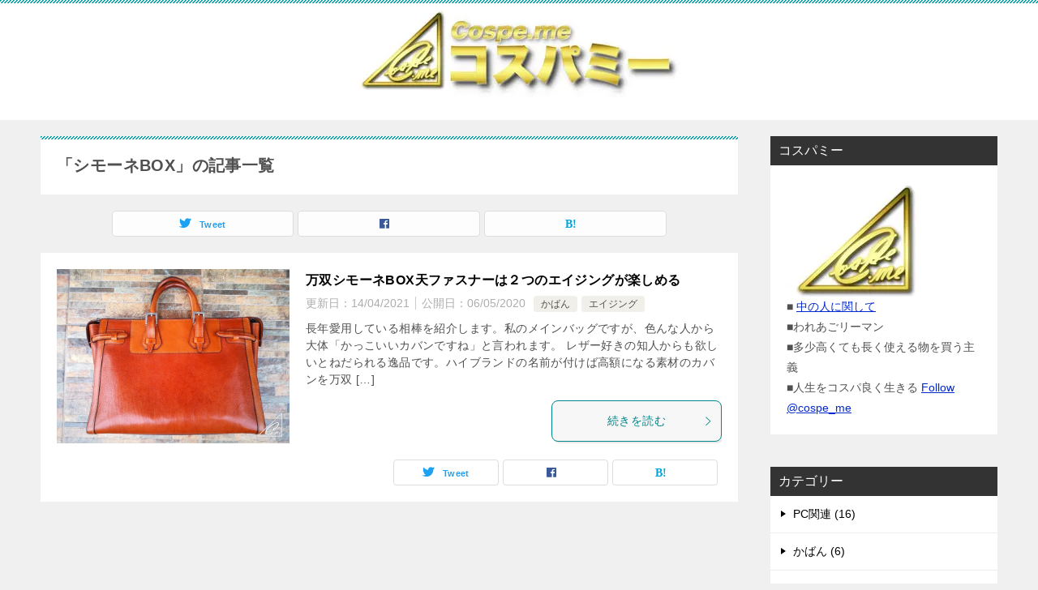

--- FILE ---
content_type: text/html; charset=UTF-8
request_url: https://cospe.me/tag/%E3%82%B7%E3%83%A2%E3%83%BC%E3%83%8Dbox
body_size: 15037
content:
<!doctype html><html lang="ja" class="col2"><head>  <script defer src="https://www.googletagmanager.com/gtag/js?id=G-7GR49EDF7G"></script> <script defer src="[data-uri]"></script> <meta charset="UTF-8"><meta name="viewport" content="width=device-width, initial-scale=1"><link rel="profile" href="http://gmpg.org/xfn/11"> <script data-cfasync="false" data-no-defer="1" data-no-minify="1" data-no-optimize="1">var ewww_webp_supported=!1;function check_webp_feature(A,e){var w;e=void 0!==e?e:function(){},ewww_webp_supported?e(ewww_webp_supported):((w=new Image).onload=function(){ewww_webp_supported=0<w.width&&0<w.height,e&&e(ewww_webp_supported)},w.onerror=function(){e&&e(!1)},w.src="data:image/webp;base64,"+{alpha:"UklGRkoAAABXRUJQVlA4WAoAAAAQAAAAAAAAAAAAQUxQSAwAAAARBxAR/Q9ERP8DAABWUDggGAAAABQBAJ0BKgEAAQAAAP4AAA3AAP7mtQAAAA=="}[A])}check_webp_feature("alpha");</script><script data-cfasync="false" data-no-defer="1" data-no-minify="1" data-no-optimize="1">var Arrive=function(c,w){"use strict";if(c.MutationObserver&&"undefined"!=typeof HTMLElement){var r,a=0,u=(r=HTMLElement.prototype.matches||HTMLElement.prototype.webkitMatchesSelector||HTMLElement.prototype.mozMatchesSelector||HTMLElement.prototype.msMatchesSelector,{matchesSelector:function(e,t){return e instanceof HTMLElement&&r.call(e,t)},addMethod:function(e,t,r){var a=e[t];e[t]=function(){return r.length==arguments.length?r.apply(this,arguments):"function"==typeof a?a.apply(this,arguments):void 0}},callCallbacks:function(e,t){t&&t.options.onceOnly&&1==t.firedElems.length&&(e=[e[0]]);for(var r,a=0;r=e[a];a++)r&&r.callback&&r.callback.call(r.elem,r.elem);t&&t.options.onceOnly&&1==t.firedElems.length&&t.me.unbindEventWithSelectorAndCallback.call(t.target,t.selector,t.callback)},checkChildNodesRecursively:function(e,t,r,a){for(var i,n=0;i=e[n];n++)r(i,t,a)&&a.push({callback:t.callback,elem:i}),0<i.childNodes.length&&u.checkChildNodesRecursively(i.childNodes,t,r,a)},mergeArrays:function(e,t){var r,a={};for(r in e)e.hasOwnProperty(r)&&(a[r]=e[r]);for(r in t)t.hasOwnProperty(r)&&(a[r]=t[r]);return a},toElementsArray:function(e){return e=void 0!==e&&("number"!=typeof e.length||e===c)?[e]:e}}),e=(l.prototype.addEvent=function(e,t,r,a){a={target:e,selector:t,options:r,callback:a,firedElems:[]};return this._beforeAdding&&this._beforeAdding(a),this._eventsBucket.push(a),a},l.prototype.removeEvent=function(e){for(var t,r=this._eventsBucket.length-1;t=this._eventsBucket[r];r--)e(t)&&(this._beforeRemoving&&this._beforeRemoving(t),(t=this._eventsBucket.splice(r,1))&&t.length&&(t[0].callback=null))},l.prototype.beforeAdding=function(e){this._beforeAdding=e},l.prototype.beforeRemoving=function(e){this._beforeRemoving=e},l),t=function(i,n){var o=new e,l=this,s={fireOnAttributesModification:!1};return o.beforeAdding(function(t){var e=t.target;e!==c.document&&e!==c||(e=document.getElementsByTagName("html")[0]);var r=new MutationObserver(function(e){n.call(this,e,t)}),a=i(t.options);r.observe(e,a),t.observer=r,t.me=l}),o.beforeRemoving(function(e){e.observer.disconnect()}),this.bindEvent=function(e,t,r){t=u.mergeArrays(s,t);for(var a=u.toElementsArray(this),i=0;i<a.length;i++)o.addEvent(a[i],e,t,r)},this.unbindEvent=function(){var r=u.toElementsArray(this);o.removeEvent(function(e){for(var t=0;t<r.length;t++)if(this===w||e.target===r[t])return!0;return!1})},this.unbindEventWithSelectorOrCallback=function(r){var a=u.toElementsArray(this),i=r,e="function"==typeof r?function(e){for(var t=0;t<a.length;t++)if((this===w||e.target===a[t])&&e.callback===i)return!0;return!1}:function(e){for(var t=0;t<a.length;t++)if((this===w||e.target===a[t])&&e.selector===r)return!0;return!1};o.removeEvent(e)},this.unbindEventWithSelectorAndCallback=function(r,a){var i=u.toElementsArray(this);o.removeEvent(function(e){for(var t=0;t<i.length;t++)if((this===w||e.target===i[t])&&e.selector===r&&e.callback===a)return!0;return!1})},this},i=new function(){var s={fireOnAttributesModification:!1,onceOnly:!1,existing:!1};function n(e,t,r){return!(!u.matchesSelector(e,t.selector)||(e._id===w&&(e._id=a++),-1!=t.firedElems.indexOf(e._id)))&&(t.firedElems.push(e._id),!0)}var c=(i=new t(function(e){var t={attributes:!1,childList:!0,subtree:!0};return e.fireOnAttributesModification&&(t.attributes=!0),t},function(e,i){e.forEach(function(e){var t=e.addedNodes,r=e.target,a=[];null!==t&&0<t.length?u.checkChildNodesRecursively(t,i,n,a):"attributes"===e.type&&n(r,i)&&a.push({callback:i.callback,elem:r}),u.callCallbacks(a,i)})})).bindEvent;return i.bindEvent=function(e,t,r){t=void 0===r?(r=t,s):u.mergeArrays(s,t);var a=u.toElementsArray(this);if(t.existing){for(var i=[],n=0;n<a.length;n++)for(var o=a[n].querySelectorAll(e),l=0;l<o.length;l++)i.push({callback:r,elem:o[l]});if(t.onceOnly&&i.length)return r.call(i[0].elem,i[0].elem);setTimeout(u.callCallbacks,1,i)}c.call(this,e,t,r)},i},o=new function(){var a={};function i(e,t){return u.matchesSelector(e,t.selector)}var n=(o=new t(function(){return{childList:!0,subtree:!0}},function(e,r){e.forEach(function(e){var t=e.removedNodes,e=[];null!==t&&0<t.length&&u.checkChildNodesRecursively(t,r,i,e),u.callCallbacks(e,r)})})).bindEvent;return o.bindEvent=function(e,t,r){t=void 0===r?(r=t,a):u.mergeArrays(a,t),n.call(this,e,t,r)},o};d(HTMLElement.prototype),d(NodeList.prototype),d(HTMLCollection.prototype),d(HTMLDocument.prototype),d(Window.prototype);var n={};return s(i,n,"unbindAllArrive"),s(o,n,"unbindAllLeave"),n}function l(){this._eventsBucket=[],this._beforeAdding=null,this._beforeRemoving=null}function s(e,t,r){u.addMethod(t,r,e.unbindEvent),u.addMethod(t,r,e.unbindEventWithSelectorOrCallback),u.addMethod(t,r,e.unbindEventWithSelectorAndCallback)}function d(e){e.arrive=i.bindEvent,s(i,e,"unbindArrive"),e.leave=o.bindEvent,s(o,e,"unbindLeave")}}(window,void 0),ewww_webp_supported=!1;function check_webp_feature(e,t){var r;ewww_webp_supported?t(ewww_webp_supported):((r=new Image).onload=function(){ewww_webp_supported=0<r.width&&0<r.height,t(ewww_webp_supported)},r.onerror=function(){t(!1)},r.src="data:image/webp;base64,"+{alpha:"UklGRkoAAABXRUJQVlA4WAoAAAAQAAAAAAAAAAAAQUxQSAwAAAARBxAR/Q9ERP8DAABWUDggGAAAABQBAJ0BKgEAAQAAAP4AAA3AAP7mtQAAAA==",animation:"UklGRlIAAABXRUJQVlA4WAoAAAASAAAAAAAAAAAAQU5JTQYAAAD/////AABBTk1GJgAAAAAAAAAAAAAAAAAAAGQAAABWUDhMDQAAAC8AAAAQBxAREYiI/gcA"}[e])}function ewwwLoadImages(e){if(e){for(var t=document.querySelectorAll(".batch-image img, .image-wrapper a, .ngg-pro-masonry-item a, .ngg-galleria-offscreen-seo-wrapper a"),r=0,a=t.length;r<a;r++)ewwwAttr(t[r],"data-src",t[r].getAttribute("data-webp")),ewwwAttr(t[r],"data-thumbnail",t[r].getAttribute("data-webp-thumbnail"));for(var i=document.querySelectorAll("div.woocommerce-product-gallery__image"),r=0,a=i.length;r<a;r++)ewwwAttr(i[r],"data-thumb",i[r].getAttribute("data-webp-thumb"))}for(var n=document.querySelectorAll("video"),r=0,a=n.length;r<a;r++)ewwwAttr(n[r],"poster",e?n[r].getAttribute("data-poster-webp"):n[r].getAttribute("data-poster-image"));for(var o,l=document.querySelectorAll("img.ewww_webp_lazy_load"),r=0,a=l.length;r<a;r++)e&&(ewwwAttr(l[r],"data-lazy-srcset",l[r].getAttribute("data-lazy-srcset-webp")),ewwwAttr(l[r],"data-srcset",l[r].getAttribute("data-srcset-webp")),ewwwAttr(l[r],"data-lazy-src",l[r].getAttribute("data-lazy-src-webp")),ewwwAttr(l[r],"data-src",l[r].getAttribute("data-src-webp")),ewwwAttr(l[r],"data-orig-file",l[r].getAttribute("data-webp-orig-file")),ewwwAttr(l[r],"data-medium-file",l[r].getAttribute("data-webp-medium-file")),ewwwAttr(l[r],"data-large-file",l[r].getAttribute("data-webp-large-file")),null!=(o=l[r].getAttribute("srcset"))&&!1!==o&&o.includes("R0lGOD")&&ewwwAttr(l[r],"src",l[r].getAttribute("data-lazy-src-webp"))),l[r].className=l[r].className.replace(/\bewww_webp_lazy_load\b/,"");for(var s=document.querySelectorAll(".ewww_webp"),r=0,a=s.length;r<a;r++)e?(ewwwAttr(s[r],"srcset",s[r].getAttribute("data-srcset-webp")),ewwwAttr(s[r],"src",s[r].getAttribute("data-src-webp")),ewwwAttr(s[r],"data-orig-file",s[r].getAttribute("data-webp-orig-file")),ewwwAttr(s[r],"data-medium-file",s[r].getAttribute("data-webp-medium-file")),ewwwAttr(s[r],"data-large-file",s[r].getAttribute("data-webp-large-file")),ewwwAttr(s[r],"data-large_image",s[r].getAttribute("data-webp-large_image")),ewwwAttr(s[r],"data-src",s[r].getAttribute("data-webp-src"))):(ewwwAttr(s[r],"srcset",s[r].getAttribute("data-srcset-img")),ewwwAttr(s[r],"src",s[r].getAttribute("data-src-img"))),s[r].className=s[r].className.replace(/\bewww_webp\b/,"ewww_webp_loaded");window.jQuery&&jQuery.fn.isotope&&jQuery.fn.imagesLoaded&&(jQuery(".fusion-posts-container-infinite").imagesLoaded(function(){jQuery(".fusion-posts-container-infinite").hasClass("isotope")&&jQuery(".fusion-posts-container-infinite").isotope()}),jQuery(".fusion-portfolio:not(.fusion-recent-works) .fusion-portfolio-wrapper").imagesLoaded(function(){jQuery(".fusion-portfolio:not(.fusion-recent-works) .fusion-portfolio-wrapper").isotope()}))}function ewwwWebPInit(e){ewwwLoadImages(e),ewwwNggLoadGalleries(e),document.arrive(".ewww_webp",function(){ewwwLoadImages(e)}),document.arrive(".ewww_webp_lazy_load",function(){ewwwLoadImages(e)}),document.arrive("videos",function(){ewwwLoadImages(e)}),"loading"==document.readyState?document.addEventListener("DOMContentLoaded",ewwwJSONParserInit):("undefined"!=typeof galleries&&ewwwNggParseGalleries(e),ewwwWooParseVariations(e))}function ewwwAttr(e,t,r){null!=r&&!1!==r&&e.setAttribute(t,r)}function ewwwJSONParserInit(){"undefined"!=typeof galleries&&check_webp_feature("alpha",ewwwNggParseGalleries),check_webp_feature("alpha",ewwwWooParseVariations)}function ewwwWooParseVariations(e){if(e)for(var t=document.querySelectorAll("form.variations_form"),r=0,a=t.length;r<a;r++){var i=t[r].getAttribute("data-product_variations"),n=!1;try{for(var o in i=JSON.parse(i))void 0!==i[o]&&void 0!==i[o].image&&(void 0!==i[o].image.src_webp&&(i[o].image.src=i[o].image.src_webp,n=!0),void 0!==i[o].image.srcset_webp&&(i[o].image.srcset=i[o].image.srcset_webp,n=!0),void 0!==i[o].image.full_src_webp&&(i[o].image.full_src=i[o].image.full_src_webp,n=!0),void 0!==i[o].image.gallery_thumbnail_src_webp&&(i[o].image.gallery_thumbnail_src=i[o].image.gallery_thumbnail_src_webp,n=!0),void 0!==i[o].image.thumb_src_webp&&(i[o].image.thumb_src=i[o].image.thumb_src_webp,n=!0));n&&ewwwAttr(t[r],"data-product_variations",JSON.stringify(i))}catch(e){}}}function ewwwNggParseGalleries(e){if(e)for(var t in galleries){var r=galleries[t];galleries[t].images_list=ewwwNggParseImageList(r.images_list)}}function ewwwNggLoadGalleries(e){e&&document.addEventListener("ngg.galleria.themeadded",function(e,t){window.ngg_galleria._create_backup=window.ngg_galleria.create,window.ngg_galleria.create=function(e,t){var r=$(e).data("id");return galleries["gallery_"+r].images_list=ewwwNggParseImageList(galleries["gallery_"+r].images_list),window.ngg_galleria._create_backup(e,t)}})}function ewwwNggParseImageList(e){for(var t in e){var r=e[t];if(void 0!==r["image-webp"]&&(e[t].image=r["image-webp"],delete e[t]["image-webp"]),void 0!==r["thumb-webp"]&&(e[t].thumb=r["thumb-webp"],delete e[t]["thumb-webp"]),void 0!==r.full_image_webp&&(e[t].full_image=r.full_image_webp,delete e[t].full_image_webp),void 0!==r.srcsets)for(var a in r.srcsets)nggSrcset=r.srcsets[a],void 0!==r.srcsets[a+"-webp"]&&(e[t].srcsets[a]=r.srcsets[a+"-webp"],delete e[t].srcsets[a+"-webp"]);if(void 0!==r.full_srcsets)for(var i in r.full_srcsets)nggFSrcset=r.full_srcsets[i],void 0!==r.full_srcsets[i+"-webp"]&&(e[t].full_srcsets[i]=r.full_srcsets[i+"-webp"],delete e[t].full_srcsets[i+"-webp"])}return e}check_webp_feature("alpha",ewwwWebPInit);</script><title>「シモーネBOX」の記事一覧</title><meta name='robots' content='max-image-preview:large' /><style>img:is([sizes="auto" i], [sizes^="auto," i]) { contain-intrinsic-size: 3000px 1500px }</style> <script defer src="[data-uri]"></script> <link href='https://fonts.gstatic.com' crossorigin='anonymous' rel='preconnect' /><link rel="alternate" type="application/rss+xml" title="コスパミー &raquo; フィード" href="https://cospe.me/feed" /><link rel="alternate" type="application/rss+xml" title="コスパミー &raquo; コメントフィード" href="https://cospe.me/comments/feed" /><link rel="alternate" type="application/rss+xml" title="コスパミー &raquo; シモーネBOX タグのフィード" href="https://cospe.me/tag/%e3%82%b7%e3%83%a2%e3%83%bc%e3%83%8dbox/feed" /> <!--noptimize--><script id="cospe-ready">
			window.advanced_ads_ready=function(e,a){a=a||"complete";var d=function(e){return"interactive"===a?"loading"!==e:"complete"===e};d(document.readyState)?e():document.addEventListener("readystatechange",(function(a){d(a.target.readyState)&&e()}),{once:"interactive"===a})},window.advanced_ads_ready_queue=window.advanced_ads_ready_queue||[];		</script>
		<!--/noptimize--><link rel='stylesheet' id='wp-block-library-css' href='https://cospe.me/wpjp/wp-includes/css/dist/block-library/style.min.css?ver=6.8.3' type='text/css' media='all' /><style id='classic-theme-styles-inline-css' type='text/css'>/*! This file is auto-generated */
.wp-block-button__link{color:#fff;background-color:#32373c;border-radius:9999px;box-shadow:none;text-decoration:none;padding:calc(.667em + 2px) calc(1.333em + 2px);font-size:1.125em}.wp-block-file__button{background:#32373c;color:#fff;text-decoration:none}</style><style id='rinkerg-gutenberg-rinker-style-inline-css' type='text/css'>.wp-block-create-block-block{background-color:#21759b;color:#fff;padding:2px}</style><style id='global-styles-inline-css' type='text/css'>:root{--wp--preset--aspect-ratio--square: 1;--wp--preset--aspect-ratio--4-3: 4/3;--wp--preset--aspect-ratio--3-4: 3/4;--wp--preset--aspect-ratio--3-2: 3/2;--wp--preset--aspect-ratio--2-3: 2/3;--wp--preset--aspect-ratio--16-9: 16/9;--wp--preset--aspect-ratio--9-16: 9/16;--wp--preset--color--black: #000000;--wp--preset--color--cyan-bluish-gray: #abb8c3;--wp--preset--color--white: #ffffff;--wp--preset--color--pale-pink: #f78da7;--wp--preset--color--vivid-red: #cf2e2e;--wp--preset--color--luminous-vivid-orange: #ff6900;--wp--preset--color--luminous-vivid-amber: #fcb900;--wp--preset--color--light-green-cyan: #7bdcb5;--wp--preset--color--vivid-green-cyan: #00d084;--wp--preset--color--pale-cyan-blue: #8ed1fc;--wp--preset--color--vivid-cyan-blue: #0693e3;--wp--preset--color--vivid-purple: #9b51e0;--wp--preset--gradient--vivid-cyan-blue-to-vivid-purple: linear-gradient(135deg,rgba(6,147,227,1) 0%,rgb(155,81,224) 100%);--wp--preset--gradient--light-green-cyan-to-vivid-green-cyan: linear-gradient(135deg,rgb(122,220,180) 0%,rgb(0,208,130) 100%);--wp--preset--gradient--luminous-vivid-amber-to-luminous-vivid-orange: linear-gradient(135deg,rgba(252,185,0,1) 0%,rgba(255,105,0,1) 100%);--wp--preset--gradient--luminous-vivid-orange-to-vivid-red: linear-gradient(135deg,rgba(255,105,0,1) 0%,rgb(207,46,46) 100%);--wp--preset--gradient--very-light-gray-to-cyan-bluish-gray: linear-gradient(135deg,rgb(238,238,238) 0%,rgb(169,184,195) 100%);--wp--preset--gradient--cool-to-warm-spectrum: linear-gradient(135deg,rgb(74,234,220) 0%,rgb(151,120,209) 20%,rgb(207,42,186) 40%,rgb(238,44,130) 60%,rgb(251,105,98) 80%,rgb(254,248,76) 100%);--wp--preset--gradient--blush-light-purple: linear-gradient(135deg,rgb(255,206,236) 0%,rgb(152,150,240) 100%);--wp--preset--gradient--blush-bordeaux: linear-gradient(135deg,rgb(254,205,165) 0%,rgb(254,45,45) 50%,rgb(107,0,62) 100%);--wp--preset--gradient--luminous-dusk: linear-gradient(135deg,rgb(255,203,112) 0%,rgb(199,81,192) 50%,rgb(65,88,208) 100%);--wp--preset--gradient--pale-ocean: linear-gradient(135deg,rgb(255,245,203) 0%,rgb(182,227,212) 50%,rgb(51,167,181) 100%);--wp--preset--gradient--electric-grass: linear-gradient(135deg,rgb(202,248,128) 0%,rgb(113,206,126) 100%);--wp--preset--gradient--midnight: linear-gradient(135deg,rgb(2,3,129) 0%,rgb(40,116,252) 100%);--wp--preset--font-size--small: 13px;--wp--preset--font-size--medium: 20px;--wp--preset--font-size--large: 36px;--wp--preset--font-size--x-large: 42px;--wp--preset--spacing--20: 0.44rem;--wp--preset--spacing--30: 0.67rem;--wp--preset--spacing--40: 1rem;--wp--preset--spacing--50: 1.5rem;--wp--preset--spacing--60: 2.25rem;--wp--preset--spacing--70: 3.38rem;--wp--preset--spacing--80: 5.06rem;--wp--preset--shadow--natural: 6px 6px 9px rgba(0, 0, 0, 0.2);--wp--preset--shadow--deep: 12px 12px 50px rgba(0, 0, 0, 0.4);--wp--preset--shadow--sharp: 6px 6px 0px rgba(0, 0, 0, 0.2);--wp--preset--shadow--outlined: 6px 6px 0px -3px rgba(255, 255, 255, 1), 6px 6px rgba(0, 0, 0, 1);--wp--preset--shadow--crisp: 6px 6px 0px rgba(0, 0, 0, 1);}:where(.is-layout-flex){gap: 0.5em;}:where(.is-layout-grid){gap: 0.5em;}body .is-layout-flex{display: flex;}.is-layout-flex{flex-wrap: wrap;align-items: center;}.is-layout-flex > :is(*, div){margin: 0;}body .is-layout-grid{display: grid;}.is-layout-grid > :is(*, div){margin: 0;}:where(.wp-block-columns.is-layout-flex){gap: 2em;}:where(.wp-block-columns.is-layout-grid){gap: 2em;}:where(.wp-block-post-template.is-layout-flex){gap: 1.25em;}:where(.wp-block-post-template.is-layout-grid){gap: 1.25em;}.has-black-color{color: var(--wp--preset--color--black) !important;}.has-cyan-bluish-gray-color{color: var(--wp--preset--color--cyan-bluish-gray) !important;}.has-white-color{color: var(--wp--preset--color--white) !important;}.has-pale-pink-color{color: var(--wp--preset--color--pale-pink) !important;}.has-vivid-red-color{color: var(--wp--preset--color--vivid-red) !important;}.has-luminous-vivid-orange-color{color: var(--wp--preset--color--luminous-vivid-orange) !important;}.has-luminous-vivid-amber-color{color: var(--wp--preset--color--luminous-vivid-amber) !important;}.has-light-green-cyan-color{color: var(--wp--preset--color--light-green-cyan) !important;}.has-vivid-green-cyan-color{color: var(--wp--preset--color--vivid-green-cyan) !important;}.has-pale-cyan-blue-color{color: var(--wp--preset--color--pale-cyan-blue) !important;}.has-vivid-cyan-blue-color{color: var(--wp--preset--color--vivid-cyan-blue) !important;}.has-vivid-purple-color{color: var(--wp--preset--color--vivid-purple) !important;}.has-black-background-color{background-color: var(--wp--preset--color--black) !important;}.has-cyan-bluish-gray-background-color{background-color: var(--wp--preset--color--cyan-bluish-gray) !important;}.has-white-background-color{background-color: var(--wp--preset--color--white) !important;}.has-pale-pink-background-color{background-color: var(--wp--preset--color--pale-pink) !important;}.has-vivid-red-background-color{background-color: var(--wp--preset--color--vivid-red) !important;}.has-luminous-vivid-orange-background-color{background-color: var(--wp--preset--color--luminous-vivid-orange) !important;}.has-luminous-vivid-amber-background-color{background-color: var(--wp--preset--color--luminous-vivid-amber) !important;}.has-light-green-cyan-background-color{background-color: var(--wp--preset--color--light-green-cyan) !important;}.has-vivid-green-cyan-background-color{background-color: var(--wp--preset--color--vivid-green-cyan) !important;}.has-pale-cyan-blue-background-color{background-color: var(--wp--preset--color--pale-cyan-blue) !important;}.has-vivid-cyan-blue-background-color{background-color: var(--wp--preset--color--vivid-cyan-blue) !important;}.has-vivid-purple-background-color{background-color: var(--wp--preset--color--vivid-purple) !important;}.has-black-border-color{border-color: var(--wp--preset--color--black) !important;}.has-cyan-bluish-gray-border-color{border-color: var(--wp--preset--color--cyan-bluish-gray) !important;}.has-white-border-color{border-color: var(--wp--preset--color--white) !important;}.has-pale-pink-border-color{border-color: var(--wp--preset--color--pale-pink) !important;}.has-vivid-red-border-color{border-color: var(--wp--preset--color--vivid-red) !important;}.has-luminous-vivid-orange-border-color{border-color: var(--wp--preset--color--luminous-vivid-orange) !important;}.has-luminous-vivid-amber-border-color{border-color: var(--wp--preset--color--luminous-vivid-amber) !important;}.has-light-green-cyan-border-color{border-color: var(--wp--preset--color--light-green-cyan) !important;}.has-vivid-green-cyan-border-color{border-color: var(--wp--preset--color--vivid-green-cyan) !important;}.has-pale-cyan-blue-border-color{border-color: var(--wp--preset--color--pale-cyan-blue) !important;}.has-vivid-cyan-blue-border-color{border-color: var(--wp--preset--color--vivid-cyan-blue) !important;}.has-vivid-purple-border-color{border-color: var(--wp--preset--color--vivid-purple) !important;}.has-vivid-cyan-blue-to-vivid-purple-gradient-background{background: var(--wp--preset--gradient--vivid-cyan-blue-to-vivid-purple) !important;}.has-light-green-cyan-to-vivid-green-cyan-gradient-background{background: var(--wp--preset--gradient--light-green-cyan-to-vivid-green-cyan) !important;}.has-luminous-vivid-amber-to-luminous-vivid-orange-gradient-background{background: var(--wp--preset--gradient--luminous-vivid-amber-to-luminous-vivid-orange) !important;}.has-luminous-vivid-orange-to-vivid-red-gradient-background{background: var(--wp--preset--gradient--luminous-vivid-orange-to-vivid-red) !important;}.has-very-light-gray-to-cyan-bluish-gray-gradient-background{background: var(--wp--preset--gradient--very-light-gray-to-cyan-bluish-gray) !important;}.has-cool-to-warm-spectrum-gradient-background{background: var(--wp--preset--gradient--cool-to-warm-spectrum) !important;}.has-blush-light-purple-gradient-background{background: var(--wp--preset--gradient--blush-light-purple) !important;}.has-blush-bordeaux-gradient-background{background: var(--wp--preset--gradient--blush-bordeaux) !important;}.has-luminous-dusk-gradient-background{background: var(--wp--preset--gradient--luminous-dusk) !important;}.has-pale-ocean-gradient-background{background: var(--wp--preset--gradient--pale-ocean) !important;}.has-electric-grass-gradient-background{background: var(--wp--preset--gradient--electric-grass) !important;}.has-midnight-gradient-background{background: var(--wp--preset--gradient--midnight) !important;}.has-small-font-size{font-size: var(--wp--preset--font-size--small) !important;}.has-medium-font-size{font-size: var(--wp--preset--font-size--medium) !important;}.has-large-font-size{font-size: var(--wp--preset--font-size--large) !important;}.has-x-large-font-size{font-size: var(--wp--preset--font-size--x-large) !important;}
:where(.wp-block-post-template.is-layout-flex){gap: 1.25em;}:where(.wp-block-post-template.is-layout-grid){gap: 1.25em;}
:where(.wp-block-columns.is-layout-flex){gap: 2em;}:where(.wp-block-columns.is-layout-grid){gap: 2em;}
:root :where(.wp-block-pullquote){font-size: 1.5em;line-height: 1.6;}</style><link rel='stylesheet' id='keni_character_css-css' href='https://cospe.me/wpjp/wp-content/cache/autoptimize/css/autoptimize_single_d1cad65ce69a247db061319f198c4135.css?ver=6.8.3' type='text/css' media='all' /><link rel='stylesheet' id='yyi_rinker_stylesheet-css' href='https://cospe.me/wpjp/wp-content/cache/autoptimize/css/autoptimize_single_bd255632a527e215427cf7ab279f7f75.css?v=1.11.1&#038;ver=6.8.3' type='text/css' media='all' /><link rel='stylesheet' id='keni-style-css' href='https://cospe.me/wpjp/wp-content/cache/autoptimize/css/autoptimize_single_0d1ca3561c55264ed3d38bd5b1623f85.css?ver=6.8.3' type='text/css' media='all' /><link rel='stylesheet' id='keni_base-css' href='https://cospe.me/wpjp/wp-content/cache/autoptimize/css/autoptimize_single_1657c37159ce8a1e1e73d6ac055d9f24.css?ver=6.8.3' type='text/css' media='all' /><link rel='stylesheet' id='keni-advanced-css' href='https://cospe.me/wpjp/wp-content/cache/autoptimize/css/autoptimize_single_bff305bf58a28d8ac8a1a279ac3d9725.css?ver=6.8.3' type='text/css' media='all' /><link rel='stylesheet' id='my-keni_base-css' href='https://cospe.me/wpjp/wp-content/cache/autoptimize/css/autoptimize_single_0237dda64475dd50c9f876948de0a7ca.css?ver=6.8.3' type='text/css' media='all' /><link rel='stylesheet' id='my-keni-advanced-css' href='https://cospe.me/wpjp/wp-content/cache/autoptimize/css/autoptimize_single_700b26ac0fb289561ea3d94c6682af1f.css?ver=6.8.3' type='text/css' media='all' /><link rel='stylesheet' id='keni_base_default-css' href='https://cospe.me/wpjp/wp-content/cache/autoptimize/css/autoptimize_single_96b06ffaedc406aa2833dfb785aac146.css?ver=6.8.3' type='text/css' media='all' /><link rel="https://api.w.org/" href="https://cospe.me/wp-json/" /><link rel="alternate" title="JSON" type="application/json" href="https://cospe.me/wp-json/wp/v2/tags/503" /><link rel="EditURI" type="application/rsd+xml" title="RSD" href="https://cospe.me/wpjp/xmlrpc.php?rsd" /><style>.yyi-rinker-images {
    display: flex;
    justify-content: center;
    align-items: center;
    position: relative;

}
div.yyi-rinker-image img.yyi-rinker-main-img.hidden {
    display: none;
}

.yyi-rinker-images-arrow {
    cursor: pointer;
    position: absolute;
    top: 50%;
    display: block;
    margin-top: -11px;
    opacity: 0.6;
    width: 22px;
}

.yyi-rinker-images-arrow-left{
    left: -10px;
}
.yyi-rinker-images-arrow-right{
    right: -10px;
}

.yyi-rinker-images-arrow-left.hidden {
    display: none;
}

.yyi-rinker-images-arrow-right.hidden {
    display: none;
}
div.yyi-rinker-contents.yyi-rinker-design-tate  div.yyi-rinker-box{
    flex-direction: column;
}

div.yyi-rinker-contents.yyi-rinker-design-slim div.yyi-rinker-box .yyi-rinker-links {
    flex-direction: column;
}

div.yyi-rinker-contents.yyi-rinker-design-slim div.yyi-rinker-info {
    width: 100%;
}

div.yyi-rinker-contents.yyi-rinker-design-slim .yyi-rinker-title {
    text-align: center;
}

div.yyi-rinker-contents.yyi-rinker-design-slim .yyi-rinker-links {
    text-align: center;
}
div.yyi-rinker-contents.yyi-rinker-design-slim .yyi-rinker-image {
    margin: auto;
}

div.yyi-rinker-contents.yyi-rinker-design-slim div.yyi-rinker-info ul.yyi-rinker-links li {
	align-self: stretch;
}
div.yyi-rinker-contents.yyi-rinker-design-slim div.yyi-rinker-box div.yyi-rinker-info {
	padding: 0;
}
div.yyi-rinker-contents.yyi-rinker-design-slim div.yyi-rinker-box {
	flex-direction: column;
	padding: 14px 5px 0;
}

.yyi-rinker-design-slim div.yyi-rinker-box div.yyi-rinker-info {
	text-align: center;
}

.yyi-rinker-design-slim div.price-box span.price {
	display: block;
}

div.yyi-rinker-contents.yyi-rinker-design-slim div.yyi-rinker-info div.yyi-rinker-title a{
	font-size:16px;
}

div.yyi-rinker-contents.yyi-rinker-design-slim ul.yyi-rinker-links li.amazonkindlelink:before,  div.yyi-rinker-contents.yyi-rinker-design-slim ul.yyi-rinker-links li.amazonlink:before,  div.yyi-rinker-contents.yyi-rinker-design-slim ul.yyi-rinker-links li.rakutenlink:before, div.yyi-rinker-contents.yyi-rinker-design-slim ul.yyi-rinker-links li.yahoolink:before, div.yyi-rinker-contents.yyi-rinker-design-slim ul.yyi-rinker-links li.mercarilink:before {
	font-size:12px;
}

div.yyi-rinker-contents.yyi-rinker-design-slim ul.yyi-rinker-links li a {
	font-size: 13px;
}
.entry-content ul.yyi-rinker-links li {
	padding: 0;
}

div.yyi-rinker-contents .yyi-rinker-attention.attention_desing_right_ribbon {
    width: 89px;
    height: 91px;
    position: absolute;
    top: -1px;
    right: -1px;
    left: auto;
    overflow: hidden;
}

div.yyi-rinker-contents .yyi-rinker-attention.attention_desing_right_ribbon span {
    display: inline-block;
    width: 146px;
    position: absolute;
    padding: 4px 0;
    left: -13px;
    top: 12px;
    text-align: center;
    font-size: 12px;
    line-height: 24px;
    -webkit-transform: rotate(45deg);
    transform: rotate(45deg);
    box-shadow: 0 1px 3px rgba(0, 0, 0, 0.2);
}

div.yyi-rinker-contents .yyi-rinker-attention.attention_desing_right_ribbon {
    background: none;
}
.yyi-rinker-attention.attention_desing_right_ribbon .yyi-rinker-attention-after,
.yyi-rinker-attention.attention_desing_right_ribbon .yyi-rinker-attention-before{
display:none;
}
div.yyi-rinker-use-right_ribbon div.yyi-rinker-title {
    margin-right: 2rem;
}</style><script defer src="data:text/javascript;base64,"></script><meta name="google-site-verification" content="8wmQwEJzrjXETwzs5HXJd3oWT7ESTh2re8ZeTrMwKFw" /><meta name="msvalidate.01" content="8F426FC3B86B71792B825363BBE069B6" /><meta name = "yandex-verification" content = "304348ceac002d65" /><meta name="p:domain_verify" content="2d5459ccc13dacfabeee20d3896885cf"/><meta name="keywords" content="コスパミー,ライフハック,FIRE,買い物レビュー,海外在住,ブログ 起承転結,AirdogX5" /><meta name="robots" content="noindex"><meta name="description" content="コスパミーの「シモーネBOX」の記事一覧です。インフレする世の中でコスパよく人生を生き抜くライフハック術"><meta property="og:type" content="article" /><meta property="og:url" content="https://cospe.me/tag/%e3%82%b7%e3%83%a2%e3%83%bc%e3%83%8dbox" /><meta property="og:title" content="「シモーネBOX」の記事一覧"/><meta property="og:description" content="コスパミーの「シモーネBOX」の記事一覧です。インフレする世の中でコスパよく人生を生き抜くライフハック術"><meta property="og:site_name" content="コスパミー"><meta property="og:image" content=""><meta property="og:locale" content="ja_JP"> <noscript><style>.lazyload[data-src]{display:none !important;}</style></noscript><style>.lazyload{background-image:none !important;}.lazyload:before{background-image:none !important;}</style><style>.wp-block-gallery.is-cropped .blocks-gallery-item picture{height:100%;width:100%;}</style><link rel="icon" href="https://cospe.me/wpjp/wp-content/uploads/2015/11/cropped-favilogo-32x32.png" sizes="32x32" /><link rel="icon" href="https://cospe.me/wpjp/wp-content/uploads/2015/11/cropped-favilogo-192x192.png" sizes="192x192" /><link rel="apple-touch-icon" href="https://cospe.me/wpjp/wp-content/uploads/2015/11/cropped-favilogo-180x180.png" /><meta name="msapplication-TileImage" content="https://cospe.me/wpjp/wp-content/uploads/2015/11/cropped-favilogo-270x270.png" /></head><body class="archive tag tag-box tag-503 wp-custom-logo wp-theme-keni80_wp_standard_all_202112262310 wp-child-theme-keni8-child no-gn aa-prefix-cospe- aa-disabled-archive"><div id="top" class="keni-container"><div class="keni-header_wrap"><div class="keni-header_outer"><header class="keni-header keni-header_col1"><div class="keni-header_inner"><p class="site-title"><a href="https://cospe.me/" rel="home"><noscript><img src="https://cospe.me/wpjp/wp-content/uploads/2021/05/cospemelogo-min.jpeg" alt="コスパミー"width='600' height='108'></noscript><img class="lazyload ewww_webp_lazy_load" src='data:image/svg+xml,%3Csvg%20xmlns=%22http://www.w3.org/2000/svg%22%20viewBox=%220%200%20600%20108%22%3E%3C/svg%3E' data-src="https://cospe.me/wpjp/wp-content/uploads/2021/05/cospemelogo-min.jpeg" alt="コスパミー"width='600' height='108' data-src-webp="https://cospe.me/wpjp/wp-content/uploads/2021/05/cospemelogo-min.jpeg.webp"></a></p><div class="keni-header_cont"></div></div></header></div></div><div id="click-space"></div><div class="keni-main_wrap"><div class="keni-main_outer"><main id="main" class="keni-main"><div class="keni-main_inner"><div class="archive_title_wrap"><h1 class="archive_title">「シモーネBOX」の記事一覧</h1></div><aside class="free-area free-area_before-title"></aside><aside class="sns-btn_wrap sns-btn_wrap_s"><div class="sns-btn_tw" data-url="https://cospe.me/tag/%e3%82%b7%e3%83%a2%e3%83%bc%e3%83%8dbox" data-title="%E3%80%8C%E3%82%B7%E3%83%A2%E3%83%BC%E3%83%8DBOX%E3%80%8D%E3%81%AE%E8%A8%98%E4%BA%8B%E4%B8%80%E8%A6%A7"></div><div class="sns-btn_fb" data-url="https://cospe.me/tag/%e3%82%b7%e3%83%a2%e3%83%bc%e3%83%8dbox" data-title="%E3%80%8C%E3%82%B7%E3%83%A2%E3%83%BC%E3%83%8DBOX%E3%80%8D%E3%81%AE%E8%A8%98%E4%BA%8B%E4%B8%80%E8%A6%A7"></div><div class="sns-btn_hatena" data-url="https://cospe.me/tag/%e3%82%b7%e3%83%a2%e3%83%bc%e3%83%8dbox" data-title="%E3%80%8C%E3%82%B7%E3%83%A2%E3%83%BC%E3%83%8DBOX%E3%80%8D%E3%81%AE%E8%A8%98%E4%BA%8B%E4%B8%80%E8%A6%A7"></div></aside><div class="keni-section_wrap keni-section_wrap_style02"><div class="keni-section"><div class="entry-list entry-list_style01"><article id="post-2353" class="post-2353 post type-post status-publish format-standard has-post-thumbnail category-5 category-31 tag-box tag-445 entry-list_item"><div class="entry"><figure class="entry_thumb"> <a href="https://cospe.me/mansaw-simone"> <noscript><img width="1500" height="1125" src="https://cospe.me/wpjp/wp-content/uploads/2020/05/mansaw-simone-box.jpg" class="attachment-post-thumbnail size-post-thumbnail wp-post-image" alt="" loading="lazy" decoding="async" srcset="https://cospe.me/wpjp/wp-content/uploads/2020/05/mansaw-simone-box.jpg 1500w, https://cospe.me/wpjp/wp-content/uploads/2020/05/mansaw-simone-box-300x225.jpg 300w, https://cospe.me/wpjp/wp-content/uploads/2020/05/mansaw-simone-box-1024x768.jpg 1024w, https://cospe.me/wpjp/wp-content/uploads/2020/05/mansaw-simone-box-768x576.jpg 768w" sizes="auto, (max-width: 1500px) 100vw, 1500px" /></noscript><img width="1500" height="1125" src='data:image/svg+xml,%3Csvg%20xmlns=%22http://www.w3.org/2000/svg%22%20viewBox=%220%200%201500%201125%22%3E%3C/svg%3E' data-src="https://cospe.me/wpjp/wp-content/uploads/2020/05/mansaw-simone-box.jpg" class="lazyload attachment-post-thumbnail size-post-thumbnail wp-post-image ewww_webp_lazy_load" alt="" loading="lazy" decoding="async" data-srcset="https://cospe.me/wpjp/wp-content/uploads/2020/05/mansaw-simone-box.jpg 1500w, https://cospe.me/wpjp/wp-content/uploads/2020/05/mansaw-simone-box-300x225.jpg 300w, https://cospe.me/wpjp/wp-content/uploads/2020/05/mansaw-simone-box-1024x768.jpg 1024w, https://cospe.me/wpjp/wp-content/uploads/2020/05/mansaw-simone-box-768x576.jpg 768w" data-sizes="auto, (max-width: 1500px) 100vw, 1500px" data-src-webp="https://cospe.me/wpjp/wp-content/uploads/2020/05/mansaw-simone-box.jpg.webp" data-srcset-webp="https://cospe.me/wpjp/wp-content/uploads/2020/05/mansaw-simone-box.jpg.webp 1500w, https://cospe.me/wpjp/wp-content/uploads/2020/05/mansaw-simone-box-300x225.jpg.webp 300w, https://cospe.me/wpjp/wp-content/uploads/2020/05/mansaw-simone-box-1024x768.jpg.webp 1024w, https://cospe.me/wpjp/wp-content/uploads/2020/05/mansaw-simone-box-768x576.jpg.webp 768w" /> </a></figure><div class="entry_inner"><h2 class="entry_title"><a href="https://cospe.me/mansaw-simone">万双シモーネBOX天ファスナーは２つのエイジングが楽しめる</a></h2><div class="entry_status"><ul class="entry_date"><li class="entry_date_item">更新日：<time itemprop="dateModified" datetime="2021-04-14T18:09:43+09:00" content="2021-04-14T18:09:43+09:00">14/04/2021</time></li><li class="entry_date_item">公開日：<time itemprop="datePublished" datetime="2020-05-06T00:00:17+09:00" content="2020-05-06T00:00:17+09:00">06/05/2020</time></li></ul><ul class="entry_category"><li class="entry_category_item %e3%81%8b%e3%81%b0%e3%82%93"><a href="https://cospe.me/category/%e3%81%8b%e3%81%b0%e3%82%93">かばん</a></li><li class="entry_category_item %e3%82%a8%e3%82%a4%e3%82%b8%e3%83%b3%e3%82%b0"><a href="https://cospe.me/category/%e3%82%a8%e3%82%a4%e3%82%b8%e3%83%b3%e3%82%b0">エイジング</a></li></ul></div><div class="entry_description"> 長年愛用している相棒を紹介します。私のメインバッグですが、色んな人から大体「かっこいいカバンですね」と言われます。 レザー好きの知人からも欲しいとねだられる逸品です。ハイブランドの名前が付けば高額になる素材のカバンを万双 [&hellip;]</div><div class="ently_read-more"> <a href="https://cospe.me/mansaw-simone" class="btn dir-arw_r"><span class="icon_arrow_s_right"></span>続きを読む</a></div></div><aside class="sns-btn_wrap"><div class="sns-btn_tw" data-url="https://cospe.me/mansaw-simone" data-title="%E3%80%8C%E3%82%B7%E3%83%A2%E3%83%BC%E3%83%8DBOX%E3%80%8D%E3%81%AE%E8%A8%98%E4%BA%8B%E4%B8%80%E8%A6%A7"></div><div class="sns-btn_fb" data-url="https://cospe.me/mansaw-simone" data-title="%E3%80%8C%E3%82%B7%E3%83%A2%E3%83%BC%E3%83%8DBOX%E3%80%8D%E3%81%AE%E8%A8%98%E4%BA%8B%E4%B8%80%E8%A6%A7"></div><div class="sns-btn_hatena" data-url="https://cospe.me/mansaw-simone" data-title="%E3%80%8C%E3%82%B7%E3%83%A2%E3%83%BC%E3%83%8DBOX%E3%80%8D%E3%81%AE%E8%A8%98%E4%BA%8B%E4%B8%80%E8%A6%A7"></div></aside></div></article></div></div></div><aside class="free-area free-area_after-cont"></aside></div></main><aside id="secondary" class="keni-sub"><div id="text-2" class="keni-section_wrap widget widget_text"><section class="keni-section"><h3 class="sub-section_title">コスパミー</h3><div class="textwidget"><noscript><img src="https://cospe.me/wpjp/wp-content/uploads/2020/07/favilogojpg.jpg" alt="コスパミーロゴ" width="160" height="146" /></noscript><img class="lazyload ewww_webp_lazy_load" src='data:image/svg+xml,%3Csvg%20xmlns=%22http://www.w3.org/2000/svg%22%20viewBox=%220%200%20160%20146%22%3E%3C/svg%3E' data-src="https://cospe.me/wpjp/wp-content/uploads/2020/07/favilogojpg.jpg" alt="コスパミーロゴ" width="160" height="146" data-src-webp="https://cospe.me/wpjp/wp-content/uploads/2020/07/favilogojpg.jpg.webp" /> <br>■ <a href="http://cospe.me/profile-n06u" target="_blank">中の人に関して</a> <br>■われあごリーマン <br>■多少高くても長く使える物を買う主義 <br>■人生をコスパ良く生きる <a href="https://twitter.com/cospe_me?ref_src=twsrc%5Etfw" class="twitter-follow-button" data-show-count="false">Follow @cospe_me</a></div></section></div><div id="categories-2" class="keni-section_wrap widget widget_categories"><section class="keni-section"><h3 class="sub-section_title">カテゴリー</h3><ul><li class="cat-item cat-item-11"><a href="https://cospe.me/category/pc%e9%96%a2%e9%80%a3">PC関連 (16)</a></li><li class="cat-item cat-item-5"><a href="https://cospe.me/category/%e3%81%8b%e3%81%b0%e3%82%93">かばん (6)</a></li><li class="cat-item cat-item-453"><a href="https://cospe.me/category/%e3%82%a2%e3%82%af%e3%82%bb%e3%82%b5%e3%83%aa%e3%83%bc">アクセサリー (1)</a></li><li class="cat-item cat-item-31"><a href="https://cospe.me/category/%e3%82%a8%e3%82%a4%e3%82%b8%e3%83%b3%e3%82%b0">エイジング (7)</a></li><li class="cat-item cat-item-129"><a href="https://cospe.me/category/%e3%82%a8%e3%83%81%e3%82%b1%e3%83%83%e3%83%88">エチケット (5)</a></li><li class="cat-item cat-item-16"><a href="https://cospe.me/category/%e3%82%ab%e3%83%a1%e3%83%a9">カメラ (1)</a></li><li class="cat-item cat-item-693"><a href="https://cospe.me/category/%e3%82%b2%e3%83%bc%e3%83%a0">ゲーム (2)</a></li><li class="cat-item cat-item-308"><a href="https://cospe.me/category/%e3%82%b3%e3%83%bc%e3%83%92%e3%83%bc">コーヒー (2)</a></li><li class="cat-item cat-item-122"><a href="https://cospe.me/category/%e3%82%b4%e3%83%ab%e3%83%95">ゴルフ (4)</a></li><li class="cat-item cat-item-148"><a href="https://cospe.me/category/%e3%82%b5%e3%83%97%e3%83%aa%e3%83%a1%e3%83%b3%e3%83%88">サプリメント (3)</a></li><li class="cat-item cat-item-215"><a href="https://cospe.me/category/%e3%82%b8%e3%83%bc%e3%83%b3%e3%82%ba%e3%83%87%e3%83%8b%e3%83%a0">ジーンズ/デニム (1)</a></li><li class="cat-item cat-item-121"><a href="https://cospe.me/category/%e3%82%b9%e3%83%9d%e3%83%bc%e3%83%84">スポーツ (2)</a></li><li class="cat-item cat-item-27"><a href="https://cospe.me/category/%e3%82%b9%e3%83%9e%e3%83%bc%e3%83%88%e3%83%95%e3%82%a9%e3%83%b3">スマートフォン (15)</a></li><li class="cat-item cat-item-365"><a href="https://cospe.me/category/%e3%82%bf%e3%82%a4%e7%8e%8b%e5%9b%bd">タイ王国 (8)</a></li><li class="cat-item cat-item-17"><a href="https://cospe.me/category/%e3%82%bf%e3%83%96%e3%83%ac%e3%83%83%e3%83%88">タブレット (3)</a></li><li class="cat-item cat-item-541"><a href="https://cospe.me/category/%e3%83%93%e3%82%b8%e3%83%8d%e3%82%b9">ビジネス (32)</a></li><li class="cat-item cat-item-543"><a href="https://cospe.me/category/%e3%83%96%e3%83%ad%e3%82%b0">ブログ (8)</a></li><li class="cat-item cat-item-482"><a href="https://cospe.me/category/%e3%83%9f%e3%83%8b%e3%83%9e%e3%83%aa%e3%82%b9%e3%83%88">ミニマリスト (5)</a></li><li class="cat-item cat-item-8"><a href="https://cospe.me/category/%e3%83%a1%e3%82%ac%e3%83%8d">メガネ (7)</a></li><li class="cat-item cat-item-13"><a href="https://cospe.me/category/%e4%be%bf%e5%88%a9%e3%82%a2%e3%82%a4%e3%83%86%e3%83%a0">便利アイテム (22)</a></li><li class="cat-item cat-item-742"><a href="https://cospe.me/category/%e5%ad%90%e8%82%b2%e3%81%a6">子育て (2)</a></li><li class="cat-item cat-item-265"><a href="https://cospe.me/category/%e5%ad%a6%e3%81%b3">学び (33)</a></li><li class="cat-item cat-item-25"><a href="https://cospe.me/category/%e6%96%87%e6%88%bf%e5%85%b7">文房具 (5)</a></li><li class="cat-item cat-item-83"><a href="https://cospe.me/category/%e6%97%85%e8%a1%8c">旅行 (23)</a></li><li class="cat-item cat-item-109"><a href="https://cospe.me/category/%e6%9a%ae%e3%82%89%e3%81%97">暮らし (107)</a></li><li class="cat-item cat-item-1"><a href="https://cospe.me/category/%e6%9c%aa%e5%88%86%e9%a1%9e">未分類 (50)</a></li><li class="cat-item cat-item-70"><a href="https://cospe.me/category/%e6%9c%ac%e9%9d%a9%e3%83%bb%e3%83%ac%e3%82%b6%e3%83%bc%e8%a3%bd%e5%93%81">本革・レザー製品 (16)</a></li><li class="cat-item cat-item-290"><a href="https://cospe.me/category/%e6%ac%b2%e3%81%97%e3%81%84%e3%83%a2%e3%83%8e">欲しいモノ (4)</a></li><li class="cat-item cat-item-37"><a href="https://cospe.me/category/%e7%94%9f%e6%b4%bb%e7%94%a8%e5%93%81">生活用品 (12)</a></li><li class="cat-item cat-item-184"><a href="https://cospe.me/category/%e7%af%80%e7%b4%84">節約 (5)</a></li><li class="cat-item cat-item-379"><a href="https://cospe.me/category/%e8%85%95%e6%99%82%e8%a8%88">腕時計 (2)</a></li><li class="cat-item cat-item-288"><a href="https://cospe.me/category/%e8%87%aa%e5%b7%b1%e5%95%93%e7%99%ba">自己啓発 (36)</a></li><li class="cat-item cat-item-14"><a href="https://cospe.me/category/%e8%87%aa%e8%bb%a2%e8%bb%8a%e9%96%a2%e9%80%a3">自転車関連 (2)</a></li><li class="cat-item cat-item-227"><a href="https://cospe.me/category/%e8%a1%a3%e9%a1%9e">衣類 (4)</a></li><li class="cat-item cat-item-478"><a href="https://cospe.me/category/%e8%a4%87%e6%a5%ad">複業 (8)</a></li><li class="cat-item cat-item-3"><a href="https://cospe.me/category/%e8%b2%a1%e5%b8%83">財布 (4)</a></li><li class="cat-item cat-item-820"><a href="https://cospe.me/category/%e8%b3%87%e7%94%a3%e5%bd%a2%e6%88%90">資産形成 (1)</a></li><li class="cat-item cat-item-120"><a href="https://cospe.me/category/%e8%b6%a3%e5%91%b3">趣味 (13)</a></li><li class="cat-item cat-item-74"><a href="https://cospe.me/category/%e9%9d%b4">靴 (9)</a></li></ul></section></div><div id="archives-3" class="keni-section_wrap widget widget_archive"><section class="keni-section"><h3 class="sub-section_title">アーカイブ</h3> <label class="screen-reader-text" for="archives-dropdown-3">アーカイブ</label> <select id="archives-dropdown-3" name="archive-dropdown"><option value="">月を選択</option><option value='https://cospe.me/2025/11'> 2025年11月</option><option value='https://cospe.me/2025/05'> 2025年5月</option><option value='https://cospe.me/2024/02'> 2024年2月</option><option value='https://cospe.me/2023/09'> 2023年9月</option><option value='https://cospe.me/2023/08'> 2023年8月</option><option value='https://cospe.me/2022/12'> 2022年12月</option><option value='https://cospe.me/2022/08'> 2022年8月</option><option value='https://cospe.me/2022/06'> 2022年6月</option><option value='https://cospe.me/2022/05'> 2022年5月</option><option value='https://cospe.me/2022/04'> 2022年4月</option><option value='https://cospe.me/2022/03'> 2022年3月</option><option value='https://cospe.me/2022/02'> 2022年2月</option><option value='https://cospe.me/2022/01'> 2022年1月</option><option value='https://cospe.me/2021/12'> 2021年12月</option><option value='https://cospe.me/2021/11'> 2021年11月</option><option value='https://cospe.me/2021/10'> 2021年10月</option><option value='https://cospe.me/2021/09'> 2021年9月</option><option value='https://cospe.me/2021/08'> 2021年8月</option><option value='https://cospe.me/2021/07'> 2021年7月</option><option value='https://cospe.me/2021/06'> 2021年6月</option><option value='https://cospe.me/2021/05'> 2021年5月</option><option value='https://cospe.me/2021/04'> 2021年4月</option><option value='https://cospe.me/2021/03'> 2021年3月</option><option value='https://cospe.me/2021/02'> 2021年2月</option><option value='https://cospe.me/2021/01'> 2021年1月</option><option value='https://cospe.me/2020/12'> 2020年12月</option><option value='https://cospe.me/2020/11'> 2020年11月</option><option value='https://cospe.me/2020/10'> 2020年10月</option><option value='https://cospe.me/2020/09'> 2020年9月</option><option value='https://cospe.me/2020/08'> 2020年8月</option><option value='https://cospe.me/2020/07'> 2020年7月</option><option value='https://cospe.me/2020/06'> 2020年6月</option><option value='https://cospe.me/2020/05'> 2020年5月</option><option value='https://cospe.me/2020/04'> 2020年4月</option><option value='https://cospe.me/2020/03'> 2020年3月</option><option value='https://cospe.me/2020/02'> 2020年2月</option><option value='https://cospe.me/2020/01'> 2020年1月</option><option value='https://cospe.me/2019/12'> 2019年12月</option><option value='https://cospe.me/2019/11'> 2019年11月</option><option value='https://cospe.me/2019/09'> 2019年9月</option><option value='https://cospe.me/2019/08'> 2019年8月</option><option value='https://cospe.me/2019/07'> 2019年7月</option><option value='https://cospe.me/2019/05'> 2019年5月</option><option value='https://cospe.me/2019/04'> 2019年4月</option><option value='https://cospe.me/2019/03'> 2019年3月</option><option value='https://cospe.me/2019/02'> 2019年2月</option><option value='https://cospe.me/2019/01'> 2019年1月</option><option value='https://cospe.me/2018/12'> 2018年12月</option><option value='https://cospe.me/2018/10'> 2018年10月</option><option value='https://cospe.me/2018/09'> 2018年9月</option><option value='https://cospe.me/2018/08'> 2018年8月</option><option value='https://cospe.me/2018/06'> 2018年6月</option><option value='https://cospe.me/2018/05'> 2018年5月</option><option value='https://cospe.me/2018/03'> 2018年3月</option><option value='https://cospe.me/2018/01'> 2018年1月</option><option value='https://cospe.me/2017/12'> 2017年12月</option><option value='https://cospe.me/2017/11'> 2017年11月</option><option value='https://cospe.me/2017/10'> 2017年10月</option><option value='https://cospe.me/2017/08'> 2017年8月</option><option value='https://cospe.me/2017/07'> 2017年7月</option><option value='https://cospe.me/2017/06'> 2017年6月</option><option value='https://cospe.me/2017/05'> 2017年5月</option><option value='https://cospe.me/2017/04'> 2017年4月</option><option value='https://cospe.me/2017/03'> 2017年3月</option><option value='https://cospe.me/2017/02'> 2017年2月</option><option value='https://cospe.me/2017/01'> 2017年1月</option><option value='https://cospe.me/2016/12'> 2016年12月</option><option value='https://cospe.me/2016/11'> 2016年11月</option><option value='https://cospe.me/2016/10'> 2016年10月</option><option value='https://cospe.me/2016/09'> 2016年9月</option><option value='https://cospe.me/2016/08'> 2016年8月</option><option value='https://cospe.me/2016/07'> 2016年7月</option><option value='https://cospe.me/2016/06'> 2016年6月</option><option value='https://cospe.me/2016/05'> 2016年5月</option><option value='https://cospe.me/2016/04'> 2016年4月</option><option value='https://cospe.me/2016/03'> 2016年3月</option><option value='https://cospe.me/2016/02'> 2016年2月</option><option value='https://cospe.me/2016/01'> 2016年1月</option><option value='https://cospe.me/2015/07'> 2015年7月</option> </select> <script defer src="[data-uri]"></script> </section></div><div id="text-4" class="keni-section_wrap widget widget_text"><section class="keni-section"><div class="textwidget"><p><a class="twitter-timeline" href="https://twitter.com/cospe_me?ref_src=twsrc%5Etfw" data-height="500">Tweets by cospe_me</a></p></div></section></div><div id="text-3" class="keni-section_wrap widget widget_text"><section class="keni-section"><div class="textwidget"><p><noscript><img decoding="async" class="aligncenter  wp-image-2003" src="https://cospe.me/wpjp/wp-content/uploads/2020/01/sustainable-development-goals-cospe.me_.png" alt="" width="249" height="132" srcset="https://cospe.me/wpjp/wp-content/uploads/2020/01/sustainable-development-goals-cospe.me_.png 1191w, https://cospe.me/wpjp/wp-content/uploads/2020/01/sustainable-development-goals-cospe.me_-300x159.png 300w, https://cospe.me/wpjp/wp-content/uploads/2020/01/sustainable-development-goals-cospe.me_-1024x543.png 1024w, https://cospe.me/wpjp/wp-content/uploads/2020/01/sustainable-development-goals-cospe.me_-768x407.png 768w" sizes="(max-width: 249px) 100vw, 249px" /></noscript><img decoding="async" class="lazyload aligncenter  wp-image-2003 ewww_webp_lazy_load" src='data:image/svg+xml,%3Csvg%20xmlns=%22http://www.w3.org/2000/svg%22%20viewBox=%220%200%20249%20132%22%3E%3C/svg%3E' data-src="https://cospe.me/wpjp/wp-content/uploads/2020/01/sustainable-development-goals-cospe.me_.png" alt="" width="249" height="132" data-srcset="https://cospe.me/wpjp/wp-content/uploads/2020/01/sustainable-development-goals-cospe.me_.png 1191w, https://cospe.me/wpjp/wp-content/uploads/2020/01/sustainable-development-goals-cospe.me_-300x159.png 300w, https://cospe.me/wpjp/wp-content/uploads/2020/01/sustainable-development-goals-cospe.me_-1024x543.png 1024w, https://cospe.me/wpjp/wp-content/uploads/2020/01/sustainable-development-goals-cospe.me_-768x407.png 768w" data-sizes="(max-width: 249px) 100vw, 249px" data-src-webp="https://cospe.me/wpjp/wp-content/uploads/2020/01/sustainable-development-goals-cospe.me_.png.webp" data-srcset-webp="https://cospe.me/wpjp/wp-content/uploads/2020/01/sustainable-development-goals-cospe.me_.png.webp 1191w, https://cospe.me/wpjp/wp-content/uploads/2020/01/sustainable-development-goals-cospe.me_-300x159.png.webp 300w, https://cospe.me/wpjp/wp-content/uploads/2020/01/sustainable-development-goals-cospe.me_-1024x543.png.webp 1024w, https://cospe.me/wpjp/wp-content/uploads/2020/01/sustainable-development-goals-cospe.me_-768x407.png.webp 768w" /></p><p>cospe.meは持続可能な開発目標（SDGs）を支援しています</p></div></section></div></aside></div></div><div class="keni-breadcrumb-list_wrap"><div class="keni-breadcrumb-list_outer"><nav class="keni-breadcrumb-list"><ol class="keni-breadcrumb-list_inner" itemscope itemtype="http://schema.org/BreadcrumbList"><li itemprop="itemListElement" itemscope itemtype="http://schema.org/ListItem"> <a itemprop="item" href="https://cospe.me"><span itemprop="name">コスパミー</span> TOP</a><meta itemprop="position" content="1" /></li><li>シモーネBOX</li></ol></nav></div></div><div class="keni-footer_wrap"><div class="keni-footer_outer"><footer class="keni-footer"><div class="keni-footer_inner"><div class="keni-footer-cont_wrap"></div></div></footer><div class="footer-menu"></div><div class="keni-copyright_wrap"><div class="keni-copyright"> <small>&copy; 2015-2026 コスパミー</small></div></div></div></div></div><p class="page-top"><a href="#top"></a></p>  <script defer id="eio-lazy-load-js-before" src="[data-uri]"></script> <script defer type="text/javascript" src="https://cospe.me/wpjp/wp-content/plugins/ewww-image-optimizer/includes/lazysizes.min.js?ver=831" id="eio-lazy-load-js" data-wp-strategy="async"></script> <script defer type="text/javascript" src="https://cospe.me/wpjp/wp-content/plugins/ad-invalid-click-protector/assets/js/js.cookie.min.js?ver=3.0.0" id="js-cookie-js"></script> <script type="text/javascript" src="https://cospe.me/wpjp/wp-includes/js/jquery/jquery.min.js?ver=3.7.1" id="jquery-core-js"></script> <script defer type="text/javascript" src="https://cospe.me/wpjp/wp-includes/js/jquery/jquery-migrate.min.js?ver=3.4.1" id="jquery-migrate-js"></script> <script defer type="text/javascript" src="https://cospe.me/wpjp/wp-content/plugins/ad-invalid-click-protector/assets/js/jquery.iframetracker.min.js?ver=2.1.0" id="js-iframe-tracker-js"></script> <script defer id="aicp-js-extra" src="[data-uri]"></script> <script defer type="text/javascript" src="https://cospe.me/wpjp/wp-content/plugins/ad-invalid-click-protector/assets/js/aicp.min.js?ver=1.0" id="aicp-js"></script> <script defer type="text/javascript" src="https://cospe.me/wpjp/wp-content/cache/autoptimize/js/autoptimize_single_9efd56b72b4340d81698220fddc4813c.js?v=1.11.1" id="yyi_rinker_event_tracking_script-js"></script> <script defer type="text/javascript" src="https://cospe.me/wpjp/wp-content/cache/autoptimize/js/autoptimize_single_49493316c090bb3d7cca5bc09031037c.js?ver=20151215" id="keni-navigation-js"></script> <script defer type="text/javascript" src="https://cospe.me/wpjp/wp-content/cache/autoptimize/js/autoptimize_single_93d421fd7576b0ca9c359ffe2fa16113.js?ver=20151215" id="keni-skip-link-focus-fix-js"></script> <script defer type="text/javascript" src="https://cospe.me/wpjp/wp-content/cache/autoptimize/js/autoptimize_single_ef177a21c04822af505718825ccf34a0.js?ver=6.8.3" id="keni-utility-js"></script> <script defer type="text/javascript" src="https://cospe.me/wpjp/wp-content/cache/autoptimize/js/autoptimize_single_b645b5402a5096f324a6b37d0a3259c0.js?ver=2.0.16" id="advanced-ads-find-adblocker-js"></script> <script type="speculationrules">{"prefetch":[{"source":"document","where":{"and":[{"href_matches":"\/*"},{"not":{"href_matches":["\/wpjp\/wp-*.php","\/wpjp\/wp-admin\/*","\/wpjp\/wp-content\/uploads\/*","\/wpjp\/wp-content\/*","\/wpjp\/wp-content\/plugins\/*","\/wpjp\/wp-content\/themes\/keni8-child\/*","\/wpjp\/wp-content\/themes\/keni80_wp_standard_all_202112262310\/*","\/*\\?(.+)"]}},{"not":{"selector_matches":"a[rel~=\"nofollow\"]"}},{"not":{"selector_matches":".no-prefetch, .no-prefetch a"}}]},"eagerness":"conservative"}]}</script> <noscript><style>.lazyload{display:none;}</style></noscript><script data-noptimize="1">window.lazySizesConfig=window.lazySizesConfig||{};window.lazySizesConfig.loadMode=1;</script><script defer data-noptimize="1" src='https://cospe.me/wpjp/wp-content/plugins/autoptimize/classes/external/js/lazysizes.min.js?ao_version=3.1.14'></script><!--noptimize--><script>!function(){window.advanced_ads_ready_queue=window.advanced_ads_ready_queue||[],advanced_ads_ready_queue.push=window.advanced_ads_ready;for(var d=0,a=advanced_ads_ready_queue.length;d<a;d++)advanced_ads_ready(advanced_ads_ready_queue[d])}();</script><!--/noptimize-->
 <script>(function(doc, win) {
  function main() {
    // GoogleAdSense読込み
    var ad = doc.createElement('script');
    ad.type = 'text/javascript';
    ad.async = true;
    ad.src = 'https://pagead2.googlesyndication.com/pagead/js/adsbygoogle.js';
    var sc = doc.getElementsByTagName('script')[0];
    sc.parentNode.insertBefore(ad, sc);
  }
  function main2() {
    // Twitter読込み
    var ad = doc.createElement('script');
    ad.type = 'text/javascript';
    ad.async = true;
    ad.src = 'https://platform.twitter.com/widgets.js';
    var sc = doc.getElementsByTagName('script')[0];
    sc.parentNode.insertBefore(ad, sc);
  }
  // 遅延読込み
  var lazyLoad = false;
  function onLazyLoad() {
    if (lazyLoad === false) {
      // 複数呼び出し回避 + イベント解除
      lazyLoad = true;
      win.removeEventListener('scroll', onLazyLoad);
      win.removeEventListener('mousemove', onLazyLoad);
      win.removeEventListener('mousedown', onLazyLoad);
      win.removeEventListener('touchstart', onLazyLoad);
      main();
      main2();
    }
  }
  win.addEventListener('scroll', onLazyLoad);
  win.addEventListener('mousemove', onLazyLoad);
  win.addEventListener('mousedown', onLazyLoad);
  win.addEventListener('touchstart', onLazyLoad);
  win.addEventListener('load', function() {
    // ドキュメント途中（更新時 or ページ内リンク）
    if (doc.documentElement.scrollTop != 0 || doc.body.scrollTop != 0) {
      onLazyLoad();
    }
  });
})(document, window);</script> <!– Google AdSense ID –> <script>(adsbygoogle = window.adsbygoogle || []).push({
           google_ad_client: "ca-pub-3432482616371923",
            enable_page_level_ads: true
      });</script> </body></html>